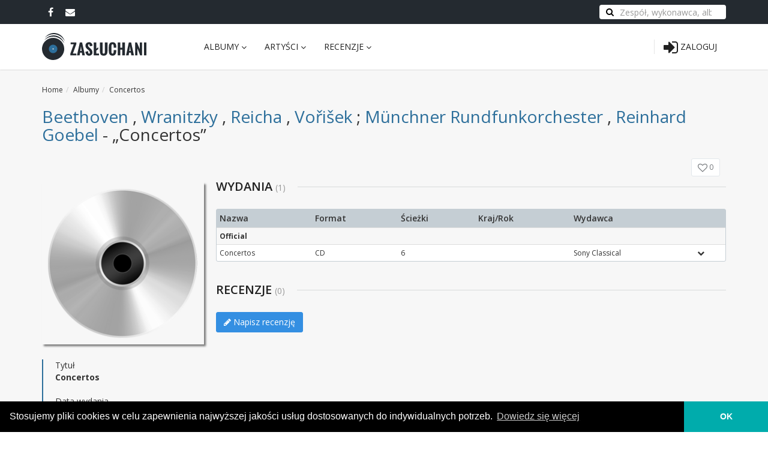

--- FILE ---
content_type: text/html; charset=UTF-8
request_url: https://zasluchani.pl/album/concertos-beethoven-wranitzky-reicha-vorisek-muenchner-rundfunkorchester-reinhard-goebel
body_size: 7214
content:
<!DOCTYPE html>
<!--[if IE 8]> <html xmlns="http://www.w3.org/1999/xhtml" xmlns:og="http://opengraphprotocol.org/schema/" xmlns:fb="http://www.facebook.com/2008/fbml" lang="pl" class="ie8"> <![endif]-->
<!--[if !IE]><!-->
<html xmlns="http://www.w3.org/1999/xhtml" xmlns:og="http://opengraphprotocol.org/schema/" xmlns:fb="http://www.facebook.com/2008/fbml" lang="pl">
<!--<![endif]-->
<head>
	<title>Beethoven, Wranitzky, Reicha, Vořišek; Münchner Rundfunkorchester, Reinhard Goebel "Concertos" - zasluchani.pl</title>
    <meta name="description" content="Album: &quot;Concertos&quot; by Beethoven, Wranitzky, Reicha, Vořišek; Münchner Rundfunkorchester, Reinhard Goebel" />
<meta name="keywords" content="Concertos,Concerto in C major for Violin and Orchestra, WoO 5: Allegro con bio,Concerto in C major for Two Violas and Orchestra: I. Allegro,Concerto in C major for Two Violas and Orchestra: II. Romance,Concerto in C major for Two Violas and Orchestra: III. Rondo. Allegro,Solo de Cor Alto in G major for Horn and Orchestra: Introduction. Lento – Rondo. Allegretto,Grand Rondeau Concertant for Piano, Violin, Cello and Orchestra, op. 25: Introduction. Larghetto – Rondo. Allegro" />
<meta name="robots" content="index, follow" />
<meta name="author" content="zasluchani.pl" />
<meta name="viewport" content="width=device-width, initial-scale=1.0, maximum-scale=1.0, user-scalable=no" />
<meta property="fb:app_id" content="214326949133425" />
<meta property="fb:admins" content="100001649812860" />
<meta property="og:site_name" content="zasluchani.pl - artyści, albumy, recenzje" />
<meta property="og:description" content="Album" />
<meta property="og:title" content="Beethoven, Wranitzky, Reicha, Vořišek; Münchner Rundfunkorchester, Reinhard Goebel &quot;Concertos&quot;" />
<meta property="og:type" content="music.album" />
<meta property="og:url" content="https://zasluchani.pl/album/concertos-beethoven-wranitzky-reicha-vorisek-muenchner-rundfunkorchester-reinhard-goebel" />
<meta property="og:image" content="/assets/img/album-placeholder.png?v42" />
<meta http-equiv="Content-Type" content="text/html; charset=utf-8" />
<meta charset="UTF-8" />

	<link rel="canonical" href="https://zasluchani.pl/album/concertos-beethoven-wranitzky-reicha-vorisek-muenchner-rundfunkorchester-reinhard-goebel"/>

    

	<!-- Google Tag Manager -->
	<script>(function(w,d,s,l,i){w[l]=w[l]||[];w[l].push({'gtm.start':
	new Date().getTime(),event:'gtm.js'});var f=d.getElementsByTagName(s)[0],
	j=d.createElement(s),dl=l!='dataLayer'?'&l='+l:'';j.async=true;j.src=
	'https://www.googletagmanager.com/gtm.js?id='+i+dl;f.parentNode.insertBefore(j,f);
	})(window,document,'script','dataLayer','GTM-WVPRMRL');</script>
	<!-- End Google Tag Manager -->

	<link rel="apple-touch-icon" sizes="180x180" href="/apple-touch-icon.png?v42">
	<link rel="icon" type="image/png" sizes="32x32" href="/favicon-32x32.png?v42">
	<link rel="icon" type="image/png" sizes="16x16" href="/favicon-16x16.png?v42">
	<link rel="manifest" href="/site.webmanifest?v42">
	<link rel="mask-icon" href="/safari-pinned-tab.svg?v42" color="#5bbad5">
	<meta name="msapplication-TileColor" content="#f7f7f7">
	<meta name="theme-color" content="#ffffff">

    	<!-- ================== BEGIN BASE CSS STYLE ================== -->
  	<link href="https://fonts.googleapis.com/css?family=Open+Sans:300,400,600,700&subset=latin,latin-ext" rel="stylesheet" />
  	<link href="/assets/plugins/bootstrap/css/bootstrap.min.css?v42" rel="stylesheet" />
	<link href="/assets/plugins/jquery-ui/themes/base/minified/jquery.ui.core.min.css?v42" rel="stylesheet" />
	<link href="/assets/plugins/jquery-ui/themes/base/minified/jquery.ui.autocomplete.min.css?v42" rel="stylesheet" />
  	<link href="/assets/plugins/font-awesome/css/font-awesome.min.css?v42" rel="stylesheet" />
	<link href="/assets/plugins/flag-icon/css/flag-icon.css?v42" rel="stylesheet" />
	<link href="/assets/plugins/select2/dist/css/select2.min.css?v42" rel="stylesheet" />
	<link href="/assets/plugins/css-circle/css/circle.css?v42" rel="stylesheet" />
    <link href="/assets/plugins/lightcase/css/lightcase.css?v42" rel="stylesheet" />
  	<link href="/assets/css/style.min.css?v42" rel="stylesheet" />
  	<link href="/assets/css/style-responsive.min.css?v42" rel="stylesheet" />
  	<link href="/assets/css/animate.min.css?v42" rel="stylesheet" />
	<link href="/assets/css/customize.css?v42" rel="stylesheet" />
    <link rel="stylesheet" type="text/css" href="//cdnjs.cloudflare.com/ajax/libs/cookieconsent2/3.0.3/cookieconsent.min.css" />
  	<!-- ================== END BASE CSS STYLE ================== -->
  
            <!-- Facebook Pixel Code -->
        <script>
        !function(f,b,e,v,n,t,s)
        {if(f.fbq)return;n=f.fbq=function(){n.callMethod?
        n.callMethod.apply(n,arguments):n.queue.push(arguments)};
        if(!f._fbq)f._fbq=n;n.push=n;n.loaded=!0;n.version='2.0';
        n.queue=[];t=b.createElement(e);t.async=!0;
        t.src=v;s=b.getElementsByTagName(e)[0];
        s.parentNode.insertBefore(t,s)}(window, document,'script',
        'https://connect.facebook.net/en_US/fbevents.js');
        fbq('init', '648333949063848');
        fbq('track', 'PageView');
        </script>
        <noscript><img height="1" width="1" style="display:none"
        src="https://www.facebook.com/tr?id=648333949063848&ev=PageView&noscript=1"
        /></noscript>
        <!-- End Facebook Pixel Code -->
    
</head>
<body>
	<!-- Google Tag Manager (noscript) -->
	<noscript><iframe src="https://www.googletagmanager.com/ns.html?id=GTM-WVPRMRL"
	height="0" width="0" style="display:none;visibility:hidden"></iframe></noscript>
	<!-- End Google Tag Manager (noscript) -->

    <!-- BEGIN #page-container -->
    <div id="page-container" class="fade">
        <!-- BEGIN #top-nav -->
        <div id="top-nav" class="top-nav">
            <!-- BEGIN container -->
            <div class="container">
                <div class="collapse navbar-collapse">
                    <ul class="nav navbar-nav">
                        <li><a href="https://www.facebook.com/zasluchani/" target="_blank" rel="noopener"><i class="fa fa-facebook fa-lg"></i></a></li>
                        <li><a href="mailto:admin@zasluchani.pl" target="_blank"><i class="fa fa-envelope fa-lg"></i></a></li>
                    </ul>
                    <ul class="nav navbar-nav navbar-right">
                        <li>
                            <form action="/search/all" method="GET" name="searchform" class="ui-front">
                                <div class="has-feedback has-search">
                                    <span class="form-control-feedback"><i class="fa fa-search"></i></span>
                                    <input type="text" name="q" value="" placeholder="Zespół, wykonawca, album" class="form-control">
                                </div>
                            </form>
                        </li>
                    </ul>
                </div>
            </div>
            <!-- END container -->
        </div>
        <!-- END #top-nav -->

        <!-- BEGIN #header -->
        <div id="header" class="header" data-fixed-top="true">
            <!-- BEGIN container -->
            <div class="container">
                <!-- BEGIN header-container -->
                <div class="header-container">
                    <!-- BEGIN hamburger -->
                    <button type="button" class="navbar-toggle collapsed" data-toggle="collapse" data-target="#navbar-collapse">
                        <span class="icon-bar"></span>
                        <span class="icon-bar"></span>
                        <span class="icon-bar"></span>
                    </button>
                    <!-- END hamburger -->

                    <!-- BEGIN logo -->
                    <div class="header-logo">
                        <a href="/">
                            <img src="/assets/img/zasluchani.svg?v42" alt="Logo Zasłuchani">
                        </a>
                    </div>
                    <!-- END logo -->
                    
                    <!-- BEGIN header-nav -->
                    <div class="header-nav">
                        <div class="collapse navbar-collapse" id="navbar-collapse">
                                
        
        
    
    
    <ul class="pull-left main-menu  nav">
                <li class="dropdown dropdown-hover first">            <a href="#" data-toggle="dropdown">Albumy <i class="fa fa-angle-down"></i><span class="arrow top"></span></a>                
        
        
    
    
    <ul class="dropdown-menu menu_level_1">
                <li class="first">            <a href="/albumy/nowosci">Nowości</a>                </li>

        <li>            <a href="/albumy/zapowiedzi">Zapowiedzi</a>                </li>

        <li>            <a href="/albumy/2026">2026</a>                </li>

        <li>            <a href="/albumy/2025">2025</a>                </li>

        <li>            <a href="/albumy/ulubione"><i class="fa fa-lock"></i> Ulubione albumy</a>                </li>

        <li class="last">            <a href="/albumy">Wszystkie albumy</a>                </li>


    </ul>
    </li>

        <li class="dropdown dropdown-hover">            <a href="#" data-toggle="dropdown">Artyści <i class="fa fa-angle-down"></i><span class="arrow top"></span></a>                
        
        
    
    
    <ul class="dropdown-menu menu_level_1">
                <li class="first">            <a href="/artysci/ulubieni"><i class="fa fa-lock"></i> Ulubieni artyści</a>                </li>

        <li class="last">            <a href="/artysci">Wszyscy artyści</a>                </li>


    </ul>
    </li>

        <li class="dropdown dropdown-hover last">            <a href="#" data-toggle="dropdown">Recenzje <i class="fa fa-angle-down"></i><span class="arrow top"></span></a>                
        
        
    
    
    <ul class="dropdown-menu menu_level_1">
                <li class="first">            <a href="/account/recenzje"><i class="fa fa-lock"></i> Moje recenzje <span class="label label-warning">BETA</span></a>                </li>

        <li class="last">            <a href="/recenzje">Wszystkie recenzje</a>                </li>


    </ul>
    </li>


    </ul>

                        </div>
                    </div>
                    <!-- END header-nav -->

                    <!-- BEGIN mobile search bar -->

						<div class="dropdown-menu dropdown-menu-cart p-10" id="search-collapse">
							<form action="/search/all" method="GET" name="searchform" class="ui-front">
								<input type="text" name="q" value="" placeholder="Zespół, wykonawca, album" class="form-control bg-silver-lighter">
							</form>
						</div>

                    <!-- END mobile search bar -->

					<!-- BEGIN header-nav -->
                    <div class="header-nav">
                        <ul class="nav pull-right">
                            <li class="dropdown dropdown-hover hidden-sm hidden-md hidden-lg">
                                <a href="/search/all" data-toggle="dropdown" data-target="#search-collapse">
                                    <i class="fa fa-search fa-2x"></i>
                                    <span class="arrow top"></span>
                                </a>
                            </li>
                            <li class="divider"></li>
                                                            <li>
                                    <a href="/login">
                                        <i class="fa fa-sign-in fa-2x"></i>
                                        <span class="hidden-md hidden-sm hidden-xs">Zaloguj</span>
                                    </a>
                                </li>
                                                    </ul>
                    </div>
                    <!-- END header-nav -->

					

                </div>
                <!-- END header-container -->
            </div>
            <!-- END container -->
        </div>
        <!-- END #header -->

        <!-- begin flash messages -->
                <!-- end flash messages -->

        
    <div id="product" class="section-container p-t-20">
        <!-- BEGIN container -->
        <div class="container">
            <!-- BEGIN breadcrumb -->
            <ol id="" class="breadcrumb"><li><a href="/"><span>Home</span></a></li><li><a href="/albumy"><span>Albumy</span></a></li><li><span>Concertos</span></li></ol>
            <!-- END breadcrumb -->
            
            <div class="clearfix">
                <h1 class="page-title pull-left"> <a href="/artysta/ludwig-van-beethoven">Beethoven</a> ,   <a href="/artysta/antonin-vranicky">Wranitzky</a> ,   <a href="/artysta/antoine-reicha">Reicha</a> ,   <a href="/artysta/jan-vaclav-hugo-vorisek">Vořišek</a> ;   <a href="/artysta/munchner-rundfunkorchester">Münchner Rundfunkorchester</a> ,   <a href="/artysta/reinhard-goebel">Reinhard Goebel</a>  - &bdquo;Concertos&rdquo;</h1>

                <div class="section-toolbox pull-right">
                    <div class="pull-right">
                        
<!-- Your share button code -->
<div class="fb-share-button" data-href="https://zasluchani.pl/album/concertos-beethoven-wranitzky-reicha-vorisek-muenchner-rundfunkorchester-reinhard-goebel" data-layout="button" data-size="large" data-mobile-iframe="true"><a target="_blank" href="https://www.facebook.com/sharer/sharer.php?u=https%3A%2F%2Fdevelopers.facebook.com%2Fdocs%2Fplugins%2F&amp;src=sdkpreparse" class="fb-xfbml-parse-ignore"></a></div>
                    </div>
                    <div class="buttons-favourite m-r-10 pull-right" title="Dodaj lub usuń z Moich Albumów">
                        <a href="/album/07f70207-8637-4d00-a8a1-e395b0227c6d/like" class="btn btn-white btn-sm add-to-likes " rel="nofollow">
                            <i class="fa fa-lg"></i>
                            <span class="favourite-counter">0</span>
                        </a>
                    </div>
                </div>
            </div>

            <div class="row">
                <div class="col-md-3 m-b-40">

                    <div class="m-b-20 text-center">
                        <a href="/assets/img/album-placeholder.png?v42" class="zoom-in album-thumbnail shadow1" data-rel="lightcase:cover" data-lc-options='{"maxWidth":1200, "maxHeight":1200}'>
                            <img src="/assets/img/album-placeholder.png?v42" alt="Concertos" class="cover" />
                            
                        </a>
                    </div>

                    <div class="entity-details">
                        <dl>
                            <dd>Tytuł</dd>
                            <dt>
                                                                                                Concertos
                            </dt>
                        </dl>
                                                    <dl>
                                <dd>Data wydania</dd>
                                <dt>2021</dt>
                            </dl>
                                                <dl>
                            <dd>Artysta</dd>
                            <dt><span class="flag-icon flag-icon-de" title="DE"></span> <a href="/artysta/ludwig-van-beethoven">Beethoven</a> ,  <span class="flag-icon flag-icon-at" title="AT"></span> <a href="/artysta/antonin-vranicky">Wranitzky</a> ,  <span class="flag-icon flag-icon-fr" title="FR"></span> <a href="/artysta/antoine-reicha">Reicha</a> ,  <span class="flag-icon flag-icon-cz" title="CZ"></span> <a href="/artysta/jan-vaclav-hugo-vorisek">Vořišek</a> ;  <span class="flag-icon flag-icon-de" title="DE"></span> <a href="/artysta/munchner-rundfunkorchester">Münchner Rundfunkorchester</a> ,   <a href="/artysta/reinhard-goebel">Reinhard Goebel</a> </dt>
                        </dl>
                        <dl>
                            <dd>Średnia ocena</dd>
                            <dt>
                                <div style="display: inline-block; vertical-align: middle">
                                    <div class="c100 p0 tiny pristine" title="Brak średniej oceny"><span>?</span><div class="slice"><div class="bar"></div><div class="fill"></div></div></div> 
                                </div>
                                <span class="text-normal">
                                    z <strong>0</strong> recenzji
                                </span>
                            </dt>
                        </dl>
                    </div>

                    
                </div>
                
                <div class="col-md-9 m-b-40">
                    <h2 class="section-title"><span>Wydania<small>(1)</small></span></h2>
                    <div class="product m-b-40">
                        <table class="table table-condensed table-releases">
                            <thead>
                                <tr>
                                    <th>Nazwa</th>
                                    <th>Format</th>
                                    <th>Ścieżki</th>
                                    <th>Kraj/Rok</th>
                                    <th>Wydawca</th>
                                    <th></th>
                                </tr>
                            </thead>

                                                                                        <tbody class="release-groupheader">
                                    <tr>
                                        <th colspan="6">Official</th>
                                    </tr>
                                </tbody>
                                                                                                        <tbody class="release-collapsible release-collapsed ">
                                                                                <tr>
                                            <td>
                                                Concertos
                                                                                            </td>
                                            <td>
                                                                                                                                                        CD
                                                                                            </td>
                                            <td>
                                                                                                                                                                                                                                                                                                                                                                            6
                                                                                            </td>
                                            <td>
                                                                                                                                            </td>
                                            <td>
                                                                                                    Sony Classical<br>
                                                                                            </td>
                                            <td>
                                                <i class="fa release-collapse-trigger"></i>
                                            </td>
                                        </tr>
                                        <tr class="release-tracks">
                                            <td colspan="6">
                                                <table class="table table-condensed">
                                                    <thead>
                                                        <tr>
                                                            <th colspan="5">Lista utworów</th>
                                                        </tr>
                                                    </thead>
                                                    <tbody>
                                                                                                                    
                                                                                                                                                                                                <tr>
                                                                        <td width="1%">1.</td>
                                                                        <td>Concerto in C major for Violin and Orchestra, WoO 5: Allegro con bio</td>
                                                                        <td class="text-right" >15:52</td>
                                                                    </tr>
                                                                                                                                    <tr>
                                                                        <td width="1%">2.</td>
                                                                        <td>Concerto in C major for Two Violas and Orchestra: I. Allegro</td>
                                                                        <td class="text-right" >11:31</td>
                                                                    </tr>
                                                                                                                                    <tr>
                                                                        <td width="1%">3.</td>
                                                                        <td>Concerto in C major for Two Violas and Orchestra: II. Romance</td>
                                                                        <td class="text-right" >5:46</td>
                                                                    </tr>
                                                                                                                                    <tr>
                                                                        <td width="1%">4.</td>
                                                                        <td>Concerto in C major for Two Violas and Orchestra: III. Rondo. Allegro</td>
                                                                        <td class="text-right" >9:22</td>
                                                                    </tr>
                                                                                                                                    <tr>
                                                                        <td width="1%">5.</td>
                                                                        <td>Solo de Cor Alto in G major for Horn and Orchestra: Introduction. Lento – Rondo. Allegretto</td>
                                                                        <td class="text-right" >10:01</td>
                                                                    </tr>
                                                                                                                                    <tr>
                                                                        <td width="1%">6.</td>
                                                                        <td>Grand Rondeau Concertant for Piano, Violin, Cello and Orchestra, op. 25: Introduction. Larghetto – Rondo. Allegro</td>
                                                                        <td class="text-right" >15:13</td>
                                                                    </tr>
                                                                                                                                                                                                                                        </tbody>
                                                </table>
                                            </td>
                                        </tr>
                                    </tbody>
                                                                                                                        </table>
                    </div>

                                        <h2 class="section-title"><span>Recenzje<small>(0)</small></span></h2>
                                        <div>
                        <a href="/account/recenzja/concertos-beethoven-wranitzky-reicha-vorisek-muenchner-rundfunkorchester-reinhard-goebel" class="btn btn-primary m-b-40"><i class="fa fa-pencil"></i> Napisz recenzję</a>
                    </div>

                                    </div>
            </div>

                        
                        <h2 class="section-title">Komentarze</h2>
            <div class="product p-20">
                    <div id="disqus_thread"></div>
    <script>
    /**
    *  RECOMMENDED CONFIGURATION VARIABLES: EDIT AND UNCOMMENT THE SECTION BELOW TO INSERT DYNAMIC VALUES FROM YOUR PLATFORM OR CMS.
    *  LEARN WHY DEFINING THESE VARIABLES IS IMPORTANT: https://disqus.com/admin/universalcode/#configuration-variables*/
    var disqus_config = function () {
        this.page.url = "https:\/\/zasluchani.pl\/album\/concertos-beethoven-wranitzky-reicha-vorisek-muenchner-rundfunkorchester-reinhard-goebel";
        this.page.identifier = "rg-07f70207-8637-4d00-a8a1-e395b0227c6d";
    };
    (function() { // DON'T EDIT BELOW THIS LINE
    var d = document, s = d.createElement('script');
    s.src = 'https://zasluchani.disqus.com/embed.js';
    s.setAttribute('data-timestamp', +new Date());
    (d.head || d.body).appendChild(s);
    })();
    </script>
    <noscript>Please enable JavaScript to view the <a href="https://disqus.com/?ref_noscript">comments powered by Disqus.</a></noscript>
            </div>

        </div>
        <!-- END container -->
    </div>



        <!-- BEGIN #footer -->
        <div id="footer" class="footer">
            <!-- BEGIN container -->
            <div class="container">
                <!-- BEGIN row -->
                <div class="row">
                    <!-- BEGIN col-3 -->
                    <div class="col-md-3">
                        <h4 class="footer-header">O NAS</h4>
                        <p>
							Agregator recenzji albumów muzycznych z Polski i ze świata. Pełne dyskografie zespołów, nowości płytowe oraz zapowiedzi albumów.
						</p>
                    </div>
                    <!-- END col-3 -->
                    <!-- BEGIN col-3 -->
                    <div class="col-md-3">
                        <h4 class="footer-header">NA SKRÓTY</h4>
                        <ul class="fa-ul">
                            <li><i class="fa fa-li fa-angle-right"></i> <a href="/">Strona Główna</a></li>
                            <li><i class="fa fa-li fa-angle-right"></i> <a href="/regulamin">Regulamin</a></li>
                            <li><i class="fa fa-li fa-angle-right"></i> <a href="/polityka-prywatnosci">Polityka Prywatności</a></li>
                                                    </ul>
                    </div>
                    <!-- END col-3 -->
                    <!-- BEGIN col-3 -->
                    <div class="col-md-3">

                    </div>
                    <!-- END col-3 -->
                    <!-- BEGIN col-3 -->
                    <div class="col-md-3">
						<div id="fb-root"></div>
						<div class="fb-page" data-href="https://www.facebook.com/zasluchani/" data-width="500" data-small-header="true" data-adapt-container-width="true" data-hide-cover="false" data-show-facepile="true"><blockquote cite="https://www.facebook.com/zasluchani/" class="fb-xfbml-parse-ignore"><a href="https://www.facebook.com/zasluchani/">zasluchani.pl</a></blockquote></div>
                    </div>
                    <!-- END col-3 -->
                </div>
                <!-- END row -->
            </div>
            <!-- END container -->
        </div>
        <!-- END #footer -->

        <!-- BEGIN #footer-copyright -->
        <div id="footer-copyright" class="footer-copyright">
            <!-- BEGIN container -->
            <div class="container">
				                <div class="copyright">
                    Copyright &copy; 2026 <a href="/">zasluchani.pl</a>. Wszelkie prawa zastrzeżone.
                </div>
            </div>
            <!-- END container -->
        </div>
        <!-- END #footer-copyright -->
    </div>
    <!-- END #page-container -->

        	<!-- ================== BEGIN BASE JS ================== -->
  	<script src="/assets/plugins/jquery/jquery-1.9.1.min.js?v42"></script>
  	<script src="/assets/plugins/jquery/jquery-migrate-1.1.0.min.js?v42"></script>
	<script src="/assets/plugins/jquery-ui/ui/minified/jquery-ui.min.js?v42"></script>
  	<script src="/assets/plugins/bootstrap/js/bootstrap.min.js?v42"></script>
  	<!--[if lt IE 9]>
  		<script src="/assets/crossbrowserjs/html5shiv.js?v42"></script>
  		<script src="/assets/crossbrowserjs/respond.min.js?v42"></script>
  		<script src="/assets/crossbrowserjs/excanvas.min.js?v42"></script>
  	<![endif]-->
  	<script src="/assets/plugins/jquery-cookie/jquery.cookie.js?v42"></script>
	<script src="/assets/plugins/jscroll/jquery.jscroll.min.js?v42"></script>
    <script src="/assets/plugins/select2/dist/js/select2.min.js?v42"></script>
    <script src="/assets/plugins/lightcase/js/lightcase.js?v42"></script>
    <script src="/assets/js/modernizr-custom.js?v42"></script>
  	<script src="/assets/js/apps.js?v42"></script>
	<script src="/bundles/fosjsrouting/js/router.js?v42"></script>
	<script src="/js/routing?callback=fos.Router.setData"></script>
  	<!-- ================== END BASE JS ================== -->

    <!-- ================== BEGIN COOKIE CONSENT ================== -->
	<script src="//cdnjs.cloudflare.com/ajax/libs/cookieconsent2/3.0.3/cookieconsent.min.js"></script>
	<script>
	window.addEventListener("load", function(){
	window.cookieconsent.initialise({
	  "palette": {
	    "popup": {
	      "background": "#000000"
	    },
	    "button": {
	      "background": "#00acac"
	    }
	  },
	  "theme": "edgeless",
	  "content": {
	    "message": "Stosujemy pliki cookies w celu zapewnienia najwyższej jakości usług dostosowanych do indywidualnych potrzeb.",
	    "dismiss": "OK",
	    "link": "Dowiedz się więcej"
	  },
      "elements": {
        "messagelink": '<span id="cookieconsent:desc" class="cc-message">{{message}} <a aria-label="learn more about cookies" tabindex="0" class="cc-link" href="{{href}}" target="_blank" rel="noopener">{{link}}</a></span>'
      }
	})});
	</script>
	<!-- ================== END COOKIE CONSENT ================== -->

    <script>
        window.fbAsyncInit = function() {
            // init the FB JS SDK
            FB.init({
                appId      : '214326949133425',                    // App ID from the app dashboard
                status     : true,                                 // Check Facebook Login status
                xfbml      : true,                                  // Look for social plugins on the page
                version    : 'v2.8'
            });
        };

        // Load the SDK asynchronously
        (function(d, s, id){
            var js, fjs = d.getElementsByTagName(s)[0];
            if (d.getElementById(id)) {return;}
            js = d.createElement(s); js.id = id;
            js.src = "//connect.facebook.net/pl_PL/all.js";
            fjs.parentNode.insertBefore(js, fjs);
        }(document, 'script', 'facebook-jssdk'));

  	    $(document).ready(function() {
  	        App.init();
  	    });
  	</script>
  

    <script>
        $(document).ready(function() {
            $('.table-releases>tbody.release-collapsible').on('click', '.release-collapse-trigger', function (e) {
                $(e.delegateTarget).toggleClass('release-collapsed');
            });
            $('.table-releases>tbody.release-showmore').on('click', function (e) {
                $(this).addClass('release-hidden');
                $(this).nextUntil('tbody.release-groupheader').removeClass('release-hidden');
            });
        });
    </script>

    <script type="application/ld+json">{"@context":"http:\/\/schema.org","@type":"MusicAlbum","@id":"https:\/\/zasluchani.pl\/album\/concertos-beethoven-wranitzky-reicha-vorisek-muenchner-rundfunkorchester-reinhard-goebel","byArtist":{"@type":"MusicGroup","name":"Beethoven, Wranitzky, Reicha, Vo\u0159i\u0161ek; M\u00fcnchner Rundfunkorchester, Reinhard Goebel"},"aggregateRating":{"@type":"AggregateRating","reviewCount":null,"bestRating":10,"ratingValue":null,"worstRating":0},"genre":"","name":"Concertos"}</script>


  <!-- BEGIN breadcrumb -->
      <script type="application/ld+json">
        {
            "@context": "http://schema.org",
            "@type": "BreadcrumbList",
            "itemListElement":
            [
                                    {
                        "@type": "ListItem",
                        "position": 1,
                        "item":
                        {
                            "@id": "/",
                            "name": "Home"
                        }
                    },                                    {
                        "@type": "ListItem",
                        "position": 2,
                        "item":
                        {
                            "@id": "/albumy",
                            "name": "Albumy"
                        }
                    },                                    {
                        "@type": "ListItem",
                        "position": 3,
                        "item":
                        {
                            "@id": "/album/concertos-beethoven-wranitzky-reicha-vorisek-muenchner-rundfunkorchester-reinhard-goebel",
                            "name": "Concertos"
                        }
                    }                            ]
        }
        </script>
  <!-- END breadcrumb -->

</body>
</html>


--- FILE ---
content_type: text/css
request_url: https://zasluchani.pl/assets/plugins/jquery-ui/themes/base/minified/jquery.ui.autocomplete.min.css?v42
body_size: -56
content:
/*! jQuery UI - v1.10.4 - 2014-01-17
* http://jqueryui.com
* Copyright 2014 jQuery Foundation and other contributors; Licensed MIT */

.ui-autocomplete{position:absolute;top:0;left:0;cursor:default}